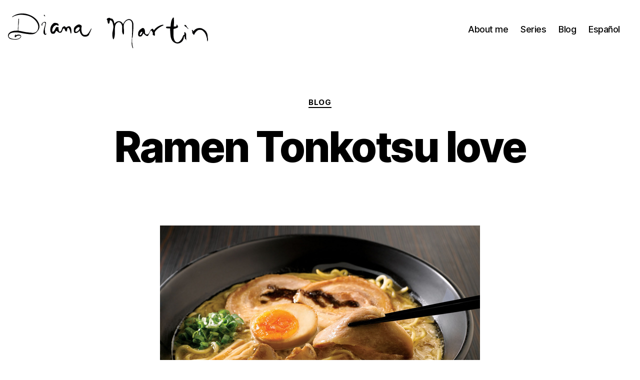

--- FILE ---
content_type: text/html; charset=UTF-8
request_url: https://dianamartin.net/ramen-tonkotsu-love/
body_size: 10949
content:
<!DOCTYPE html><html class="no-js" lang="en-US"><head><meta charset="UTF-8"><meta name="viewport" content="width=device-width, initial-scale=1.0"><link rel="profile" href="https://gmpg.org/xfn/11"><meta name='robots' content='index, follow, max-image-preview:large, max-snippet:-1, max-video-preview:-1' /><link media="all" href="https://dianamartin.net/wp-content/cache/autoptimize/1/css/autoptimize_7148458784444d9cefce04995e4ab34d.css" rel="stylesheet"><link media="print" href="https://dianamartin.net/wp-content/cache/autoptimize/1/css/autoptimize_f8b91b0e60520b6787c8a6b117d6f2d2.css" rel="stylesheet"><title>Ramen Tonkotsu love - Diana Martín</title><link rel="canonical" href="https://dianamartin.net/ramen-tonkotsu-love/" /><meta property="og:locale" content="en_US" /><meta property="og:type" content="article" /><meta property="og:title" content="Ramen Tonkotsu love - Diana Martín" /><meta property="og:description" content="Nuestro amor por el ramen tonkotsu comenzó en Los Ángeles. En octubre de 2012 para ser más exactos. Estaba en California para la apertura de una exposición en el Consulado de México y planeando todo para quedarnos a vivir. Una noche, la asistente del agregado cultural del Consulado, Mariana Bermúdez, nos tendió un inocente volante [&hellip;]" /><meta property="og:url" content="https://dianamartin.net/ramen-tonkotsu-love/" /><meta property="og:site_name" content="Diana Martín" /><meta property="article:published_time" content="2014-11-25T18:00:39+00:00" /><meta property="og:image" content="https://dianamartin.net/wp-content/uploads/2014/11/tonkotsu_ramen.jpg" /><meta property="og:image:width" content="640" /><meta property="og:image:height" content="480" /><meta property="og:image:type" content="image/jpeg" /><meta name="author" content="Diana" /><meta name="twitter:card" content="summary_large_image" /><meta name="twitter:label1" content="Written by" /><meta name="twitter:data1" content="Diana" /><meta name="twitter:label2" content="Est. reading time" /><meta name="twitter:data2" content="5 minutes" /> <script type="application/ld+json" class="yoast-schema-graph">{"@context":"https://schema.org","@graph":[{"@type":"Article","@id":"https://dianamartin.net/ramen-tonkotsu-love/#article","isPartOf":{"@id":"https://dianamartin.net/ramen-tonkotsu-love/"},"author":{"name":"Diana","@id":"https://dianamartin.net/#/schema/person/6d2cd928f58b32f3a18e38bcce9501d2"},"headline":"Ramen Tonkotsu love","datePublished":"2014-11-25T18:00:39+00:00","mainEntityOfPage":{"@id":"https://dianamartin.net/ramen-tonkotsu-love/"},"wordCount":947,"commentCount":0,"publisher":{"@id":"https://dianamartin.net/#organization"},"image":{"@id":"https://dianamartin.net/ramen-tonkotsu-love/#primaryimage"},"thumbnailUrl":"https://dianamartin.net/wp-content/uploads/2014/11/tonkotsu_ramen.jpg","articleSection":["Blog"],"inLanguage":"en-US"},{"@type":"WebPage","@id":"https://dianamartin.net/ramen-tonkotsu-love/","url":"https://dianamartin.net/ramen-tonkotsu-love/","name":"Ramen Tonkotsu love - Diana Martín","isPartOf":{"@id":"https://dianamartin.net/#website"},"primaryImageOfPage":{"@id":"https://dianamartin.net/ramen-tonkotsu-love/#primaryimage"},"image":{"@id":"https://dianamartin.net/ramen-tonkotsu-love/#primaryimage"},"thumbnailUrl":"https://dianamartin.net/wp-content/uploads/2014/11/tonkotsu_ramen.jpg","datePublished":"2014-11-25T18:00:39+00:00","breadcrumb":{"@id":"https://dianamartin.net/ramen-tonkotsu-love/#breadcrumb"},"inLanguage":"en-US","potentialAction":[{"@type":"ReadAction","target":["https://dianamartin.net/ramen-tonkotsu-love/"]}]},{"@type":"ImageObject","inLanguage":"en-US","@id":"https://dianamartin.net/ramen-tonkotsu-love/#primaryimage","url":"https://dianamartin.net/wp-content/uploads/2014/11/tonkotsu_ramen.jpg","contentUrl":"https://dianamartin.net/wp-content/uploads/2014/11/tonkotsu_ramen.jpg","width":640,"height":480},{"@type":"BreadcrumbList","@id":"https://dianamartin.net/ramen-tonkotsu-love/#breadcrumb","itemListElement":[{"@type":"ListItem","position":1,"name":"Home","item":"https://dianamartin.net/"},{"@type":"ListItem","position":2,"name":"Ramen Tonkotsu love"}]},{"@type":"WebSite","@id":"https://dianamartin.net/#website","url":"https://dianamartin.net/","name":"Diana Martín","description":"","publisher":{"@id":"https://dianamartin.net/#organization"},"potentialAction":[{"@type":"SearchAction","target":{"@type":"EntryPoint","urlTemplate":"https://dianamartin.net/?s={search_term_string}"},"query-input":{"@type":"PropertyValueSpecification","valueRequired":true,"valueName":"search_term_string"}}],"inLanguage":"en-US"},{"@type":"Organization","@id":"https://dianamartin.net/#organization","name":"Diana Martín","url":"https://dianamartin.net/","logo":{"@type":"ImageObject","inLanguage":"en-US","@id":"https://dianamartin.net/#/schema/logo/image/","url":"https://dianamartin.net/wp-content/uploads/2020/11/Logo-Diana-Martin.svg","contentUrl":"https://dianamartin.net/wp-content/uploads/2020/11/Logo-Diana-Martin.svg","caption":"Diana Martín"},"image":{"@id":"https://dianamartin.net/#/schema/logo/image/"}},{"@type":"Person","@id":"https://dianamartin.net/#/schema/person/6d2cd928f58b32f3a18e38bcce9501d2","name":"Diana","image":{"@type":"ImageObject","inLanguage":"en-US","@id":"https://dianamartin.net/#/schema/person/image/","url":"https://secure.gravatar.com/avatar/d237382dd39fa1d8c1c578ec9eeb63e7ab5d11a4ea8448fee84d83c748a6ece5?s=96&d=mm&r=g","contentUrl":"https://secure.gravatar.com/avatar/d237382dd39fa1d8c1c578ec9eeb63e7ab5d11a4ea8448fee84d83c748a6ece5?s=96&d=mm&r=g","caption":"Diana"},"url":"https://dianamartin.net/author/diana/"}]}</script> <link rel="alternate" type="application/rss+xml" title="Diana Martín &raquo; Feed" href="https://dianamartin.net/feed/" /><link rel="alternate" title="oEmbed (JSON)" type="application/json+oembed" href="https://dianamartin.net/wp-json/oembed/1.0/embed?url=https%3A%2F%2Fdianamartin.net%2Framen-tonkotsu-love%2F" /><link rel="alternate" title="oEmbed (XML)" type="text/xml+oembed" href="https://dianamartin.net/wp-json/oembed/1.0/embed?url=https%3A%2F%2Fdianamartin.net%2Framen-tonkotsu-love%2F&#038;format=xml" /><link rel="https://api.w.org/" href="https://dianamartin.net/wp-json/" /><link rel="alternate" title="JSON" type="application/json" href="https://dianamartin.net/wp-json/wp/v2/posts/3528" /><link rel="EditURI" type="application/rsd+xml" title="RSD" href="https://dianamartin.net/xmlrpc.php?rsd" /><meta name="generator" content="WordPress 6.9" /><link rel='shortlink' href='https://dianamartin.net/?p=3528' /><link rel="alternate" href="https://dianamartin.net/ramen-tonkotsu-love/" hreflang="x-default" /> <script>document.documentElement.className = document.documentElement.className.replace( 'no-js', 'js' );
//# sourceURL=twentytwenty_no_js_class</script> <link rel="icon" href="https://dianamartin.net/wp-content/uploads/2021/06/Logo-Diana-Martin-icon.svg" sizes="32x32" /><link rel="icon" href="https://dianamartin.net/wp-content/uploads/2021/06/Logo-Diana-Martin-icon.svg" sizes="192x192" /><link rel="apple-touch-icon" href="https://dianamartin.net/wp-content/uploads/2021/06/Logo-Diana-Martin-icon.svg" /><meta name="msapplication-TileImage" content="https://dianamartin.net/wp-content/uploads/2021/06/Logo-Diana-Martin-icon.svg" /></head><body data-rsssl=1 class="wp-singular post-template-default single single-post postid-3528 single-format-standard custom-background wp-custom-logo wp-embed-responsive wp-theme-twentytwenty singular has-post-thumbnail has-single-pagination showing-comments show-avatars footer-top-visible reduced-spacing"> <a class="skip-link screen-reader-text" href="#site-content">Skip to the content</a><header id="site-header" class="header-footer-group"><div class="header-inner section-inner"><div class="header-titles-wrapper"><div class="header-titles"><div class="site-logo faux-heading"><a href="https://dianamartin.net/" class="custom-logo-link" rel="home"><noscript><img width="1" height="1" src="https://dianamartin.net/wp-content/uploads/2020/11/Logo-Diana-Martin.svg" class="custom-logo" alt="Diana Martín" decoding="async" /></noscript><img width="1" height="1" src='data:image/svg+xml,%3Csvg%20xmlns=%22http://www.w3.org/2000/svg%22%20viewBox=%220%200%201%201%22%3E%3C/svg%3E' data-src="https://dianamartin.net/wp-content/uploads/2020/11/Logo-Diana-Martin.svg" class="lazyload custom-logo" alt="Diana Martín" decoding="async" /></a><span class="screen-reader-text">Diana Martín</span></div></div> <button class="toggle nav-toggle mobile-nav-toggle" data-toggle-target=".menu-modal"  data-toggle-body-class="showing-menu-modal" aria-expanded="false" data-set-focus=".close-nav-toggle"> <span class="toggle-inner"> <span class="toggle-icon"> <svg class="svg-icon" aria-hidden="true" role="img" focusable="false" xmlns="http://www.w3.org/2000/svg" width="26" height="7" viewBox="0 0 26 7"><path fill-rule="evenodd" d="M332.5,45 C330.567003,45 329,43.4329966 329,41.5 C329,39.5670034 330.567003,38 332.5,38 C334.432997,38 336,39.5670034 336,41.5 C336,43.4329966 334.432997,45 332.5,45 Z M342,45 C340.067003,45 338.5,43.4329966 338.5,41.5 C338.5,39.5670034 340.067003,38 342,38 C343.932997,38 345.5,39.5670034 345.5,41.5 C345.5,43.4329966 343.932997,45 342,45 Z M351.5,45 C349.567003,45 348,43.4329966 348,41.5 C348,39.5670034 349.567003,38 351.5,38 C353.432997,38 355,39.5670034 355,41.5 C355,43.4329966 353.432997,45 351.5,45 Z" transform="translate(-329 -38)" /></svg> </span> <span class="toggle-text">Menu</span> </span> </button></div><div class="header-navigation-wrapper"><nav class="primary-menu-wrapper" aria-label="Horizontal"><ul class="primary-menu reset-list-style"><li id="menu-item-3305" class="menu-item menu-item-type-post_type menu-item-object-page menu-item-3305"><a href="https://dianamartin.net/about-me/">About me</a></li><li id="menu-item-106754" class="menu-item menu-item-type-custom menu-item-object-custom menu-item-106754"><a href="https://dianamartin.net/series/">Series</a></li><li id="menu-item-107085" class="menu-item menu-item-type-taxonomy menu-item-object-category current-post-ancestor current-menu-parent current-post-parent menu-item-107085"><a href="https://dianamartin.net/category/blog/">Blog</a></li><li><a href="https://dianamartin.net/es/" title="Español">Español</a></li></ul></nav></div></div></header><div class="menu-modal cover-modal header-footer-group" data-modal-target-string=".menu-modal"><div class="menu-modal-inner modal-inner"><div class="menu-wrapper section-inner"><div class="menu-top"> <button class="toggle close-nav-toggle fill-children-current-color" data-toggle-target=".menu-modal" data-toggle-body-class="showing-menu-modal" data-set-focus=".menu-modal"> <span class="toggle-text">Close Menu</span> <svg class="svg-icon" aria-hidden="true" role="img" focusable="false" xmlns="http://www.w3.org/2000/svg" width="16" height="16" viewBox="0 0 16 16"><polygon fill="" fill-rule="evenodd" points="6.852 7.649 .399 1.195 1.445 .149 7.899 6.602 14.352 .149 15.399 1.195 8.945 7.649 15.399 14.102 14.352 15.149 7.899 8.695 1.445 15.149 .399 14.102" /></svg> </button><nav class="mobile-menu" aria-label="Mobile"><ul class="modal-menu reset-list-style"><li class="menu-item menu-item-type-post_type menu-item-object-page menu-item-3305"><div class="ancestor-wrapper"><a href="https://dianamartin.net/about-me/">About me</a></div></li><li class="menu-item menu-item-type-custom menu-item-object-custom menu-item-106754"><div class="ancestor-wrapper"><a href="https://dianamartin.net/series/">Series</a></div></li><li class="menu-item menu-item-type-taxonomy menu-item-object-category current-post-ancestor current-menu-parent current-post-parent menu-item-107085"><div class="ancestor-wrapper"><a href="https://dianamartin.net/category/blog/">Blog</a></div></li><li><a href="https://dianamartin.net/es/" title="Español">Español</a></li></ul></nav></div><div class="menu-bottom"></div></div></div></div><main id="site-content"><article class="post-3528 post type-post status-publish format-standard has-post-thumbnail hentry category-blog" id="post-3528"><header class="entry-header has-text-align-center header-footer-group"><div class="entry-header-inner section-inner medium"><div class="entry-categories"> <span class="screen-reader-text"> Categories </span><div class="entry-categories-inner"> <a href="https://dianamartin.net/category/blog/" rel="category tag">Blog</a></div></div><h1 class="entry-title">Ramen Tonkotsu love</h1><div class="post-meta-wrapper post-meta-single post-meta-single-top"><ul class="post-meta"><li class="post-author meta-wrapper"> <span class="meta-icon"> <span class="screen-reader-text"> Post author </span> <svg class="svg-icon" aria-hidden="true" role="img" focusable="false" xmlns="http://www.w3.org/2000/svg" width="18" height="20" viewBox="0 0 18 20"><path fill="" d="M18,19 C18,19.5522847 17.5522847,20 17,20 C16.4477153,20 16,19.5522847 16,19 L16,17 C16,15.3431458 14.6568542,14 13,14 L5,14 C3.34314575,14 2,15.3431458 2,17 L2,19 C2,19.5522847 1.55228475,20 1,20 C0.44771525,20 0,19.5522847 0,19 L0,17 C0,14.2385763 2.23857625,12 5,12 L13,12 C15.7614237,12 18,14.2385763 18,17 L18,19 Z M9,10 C6.23857625,10 4,7.76142375 4,5 C4,2.23857625 6.23857625,0 9,0 C11.7614237,0 14,2.23857625 14,5 C14,7.76142375 11.7614237,10 9,10 Z M9,8 C10.6568542,8 12,6.65685425 12,5 C12,3.34314575 10.6568542,2 9,2 C7.34314575,2 6,3.34314575 6,5 C6,6.65685425 7.34314575,8 9,8 Z" /></svg> </span> <span class="meta-text"> By <a href="https://dianamartin.net/author/diana/">Diana</a> </span></li><li class="post-date meta-wrapper"> <span class="meta-icon"> <span class="screen-reader-text"> Post date </span> <svg class="svg-icon" aria-hidden="true" role="img" focusable="false" xmlns="http://www.w3.org/2000/svg" width="18" height="19" viewBox="0 0 18 19"><path fill="" d="M4.60069444,4.09375 L3.25,4.09375 C2.47334957,4.09375 1.84375,4.72334957 1.84375,5.5 L1.84375,7.26736111 L16.15625,7.26736111 L16.15625,5.5 C16.15625,4.72334957 15.5266504,4.09375 14.75,4.09375 L13.3993056,4.09375 L13.3993056,4.55555556 C13.3993056,5.02154581 13.0215458,5.39930556 12.5555556,5.39930556 C12.0895653,5.39930556 11.7118056,5.02154581 11.7118056,4.55555556 L11.7118056,4.09375 L6.28819444,4.09375 L6.28819444,4.55555556 C6.28819444,5.02154581 5.9104347,5.39930556 5.44444444,5.39930556 C4.97845419,5.39930556 4.60069444,5.02154581 4.60069444,4.55555556 L4.60069444,4.09375 Z M6.28819444,2.40625 L11.7118056,2.40625 L11.7118056,1 C11.7118056,0.534009742 12.0895653,0.15625 12.5555556,0.15625 C13.0215458,0.15625 13.3993056,0.534009742 13.3993056,1 L13.3993056,2.40625 L14.75,2.40625 C16.4586309,2.40625 17.84375,3.79136906 17.84375,5.5 L17.84375,15.875 C17.84375,17.5836309 16.4586309,18.96875 14.75,18.96875 L3.25,18.96875 C1.54136906,18.96875 0.15625,17.5836309 0.15625,15.875 L0.15625,5.5 C0.15625,3.79136906 1.54136906,2.40625 3.25,2.40625 L4.60069444,2.40625 L4.60069444,1 C4.60069444,0.534009742 4.97845419,0.15625 5.44444444,0.15625 C5.9104347,0.15625 6.28819444,0.534009742 6.28819444,1 L6.28819444,2.40625 Z M1.84375,8.95486111 L1.84375,15.875 C1.84375,16.6516504 2.47334957,17.28125 3.25,17.28125 L14.75,17.28125 C15.5266504,17.28125 16.15625,16.6516504 16.15625,15.875 L16.15625,8.95486111 L1.84375,8.95486111 Z" /></svg> </span> <span class="meta-text"> <a href="https://dianamartin.net/ramen-tonkotsu-love/">25 November, 2014</a> </span></li></ul></div></div></header><figure class="featured-media"><div class="featured-media-inner section-inner"> <img width="640" height="400" src="https://dianamartin.net/wp-content/uploads/2014/11/tonkotsu_ramen-640x400.jpg" class="attachment-post-thumbnail size-post-thumbnail wp-post-image" alt="" decoding="async" fetchpriority="high" /></div></figure><div class="post-inner thin "><div class="entry-content"><p>Nuestro amor por el ramen tonkotsu comenzó en Los Ángeles. En octubre de 2012 para ser más exactos. Estaba en California para la apertura de una exposición en el Consulado de México y planeando todo para quedarnos a vivir. Una noche, la asistente del agregado cultural del Consulado, Mariana Bermúdez, nos tendió un inocente volante de un restaurante de ramen donde, celebrando su aniversario, el lugar ofrecía los bowls de ramen a sólo tres dólares. El lugar, llamado Shin-Sen-Gumi, estaba en Little Tokyo. Quedamos de vernos en el lugar más tarde.</p><p>Nunca habíamos estado en Little Tokyo, terminamos llegando en el auto de mi coleccionista, quien resultó ser también un entusiasta del ramen y se nos unió tras conocer nuestros planes luego de una junta.</p><p>El lugar era pequeñito, nos tocó una mesa en la terraza, con vista a la calle y a la multitud que esperaba su turno. La mesera, con eficiencia nipona, nos pasó unas hojitas donde debías especificar cómo querías el ramen: caldo espeso, mediano o ligero, poco o mucho aceite, tallarines medianamente suaves o súper blanditos, si deseabas que le pusieran chashu o gengibre. Abajo venía una larga lista de toppings, la idea era que tacharas cuáles te apetecían, algunos de los que recuerdo son: germinado de soya, tocino, costillita de puerco, puerco empanizado, huevo duro, cebolla crujiente, ajo fresco, bambú, granos de maíz, miso picante, oreja de cerdo, etc. Taché varios, pero conforme pasamos meses allá, fuimos refinando el gusto hasta casi no necesitar topping alguno.</p><p>Trajeron la sopa, el caldo era blanco, caliente, untuoso, exquisito, diminutas partículas de grasa flotaban por toda su superficie, pero eran tan suaves que se te desbarataban en la boca. Fue una especie de epifanía. Nunca había comido algo así. Se convirtió, junto con la comida iraní, -luego hablo de esa- en el platillo que nos reconfortaba en la adaptación a vivir en EU. Luego volvimos a México y nos dio por querer prepararlo, ya que ninguno de los restaurantes que sirven ramen en esta ciudad, ninguno, ofrece ramen tonkotsu.</p><p>Bueno, pues ahora a lo que nos truje, les voy a explicar cómo preparar un caldo tonkotsu. Primero, necesitan manitas de puerco cortadas a lo largo, el corte ayuda a que la extracción de colágeno sea más eficiente, también huesos de pata de puerco. Los huesos de pollo aportan sabor, pueden usar cualquier hueso de esta ave, nomás cuiden de que vengan casi sin piel ni carne. Un ramen para 30 personas necesita más o menos un kilo y medio de cada tipo de huesos y unas cinco manitas de cerdo.</p><p>Ahora les revelo un secreto para que su caldo salga blanco, no café. Primero laven bien los huesos bajo el chorro del agua del fregador, luego pónganlos a hervir en una olla con suficiente agua para taparlos, primero los de cerdo y, en otra tanda, los de pollo. Déjenlos hervir por unos 15 minutos, hasta que vean que ya no sale más sangre y mugrita varia de los huesos. Sáquenlos y lávenlos de nuevo. La idea de este paso es dejar los huesos lo más limpios posible. Laven la olla y ahora sí ya estamos listos para comenzar. Vuelvan a meter todos los huesos y las manitas, viertan suficiente agua hasta que el nivel esté a unos centímetros por encima de los huesos y enciendan la hornilla a fuego alto.</p><p>Mientras sus huesos están ya en proceso, tomen unas tres cebollas grandes, rebánenlas finamente y apártenlas. Hagan lo mismo con tres cabezas de gengibre, pelen los ajos de tres cabezas de ajo pero no los piquen, déjenlos enteros. Ahora pongan un chorro de aceite en una sartén, calienten y viertan en ella el gengibre y el ajo. Caramelizen hasta que luzcan cafés. Luego todo eso pónganlo aparte y caramelizen toda la cebolla en el aceite que usaron para el paso anterior.</p><p>Mientras hacen todo esto, vayan checando cómo va su caldo, retiren con un colador o una cuchara cualquier rastro de espuma o incluso de sangre que pueda salir a la superficie. Cuando su caldo ya no esté liberando nada más, incorporen la cebolla, el gengibre y el ajo junto con tres cucharadotas de pimienta blanca. Esto volverá al caldo una delicia aromática. Nosotros recomendamos que más o menos cada 15 minutos revuelvan los huesos, esto para que no se queden mucho tiempo en el fondo de la olla y se quemen. Más o menos cuando su caldo lleve unas cinco horas hirviendo, podrán regocijarse y ver cómo comienza a tornarse blanquecino, OH SÍ.</p><p>Otra cosa, más o menos cada media hora chequen el nivel del caldo, el agua se va evaporando y necesitan ir añadiendo más, agreguen un litro de agua más o menos cada hora.</p><p>En cuanto a los toppings, nosotros hasta ahora somos fans del <em>tonkatsu,</em> o sea finos bisteces de puerco empanizados, tocino crujiente, ajo fresco molido, cebollín, ajonjolí tostado y huevo cocido. Pronto experimentaremos para preparar el riquísimo <em>chashu</em> (puerco rebanado asado muy muy lentamente), ya les avisaré.</p><p>Cuando su caldo ya haya llegado a las ocho horas de ebullición, tomen un poco con una cuchara y pruébenlo, este es el momento de ajustar la sal a su gusto.</p><p>Para servirlo, recomendamos vertir un chorrito de aceite de ajonjolí en el bol antes de colocar la pasta y el caldo.</p><p>¡Disfruten!</p></div></div><div class="section-inner"></div><nav class="pagination-single section-inner" aria-label="Post"><hr class="styled-separator is-style-wide" aria-hidden="true" /><div class="pagination-single-inner"> <a class="previous-post" href="https://dianamartin.net/exposicion-las-historias-en-diana-martin-gallery/"> <span class="arrow" aria-hidden="true">&larr;</span> <span class="title"><span class="title-inner">Exposición &#8220;Las Historias&#8221; en Diana Martin Gallery</span></span> </a> <a class="next-post" href="https://dianamartin.net/en-la-feria-de-ilustracion-arteria/"> <span class="arrow" aria-hidden="true">&rarr;</span> <span class="title"><span class="title-inner">En la Feria de Ilustración Arteria</span></span> </a></div><hr class="styled-separator is-style-wide" aria-hidden="true" /></nav></article></main><div class="footer-nav-widgets-wrapper header-footer-group"><div class="footer-inner section-inner"><aside class="footer-widgets-outer-wrapper"><div class="footer-widgets-wrapper"><div class="footer-widgets column-one grid-item"><div class="widget widget_block"><div class="widget-content"><h2 class="wp-block-heading">Contact</h2></div></div><div class="widget widget_block"><div class="widget-content"><ul class="wp-block-social-links has-large-icon-size has-icon-color is-style-logos-only is-layout-flex wp-block-social-links-is-layout-flex"><li style="color:#000000;" class="wp-social-link wp-social-link-facebook has-primary-color wp-block-social-link"><a href="https://www.facebook.com/dianamartindodo" class="wp-block-social-link-anchor"><svg width="24" height="24" viewBox="0 0 24 24" version="1.1" xmlns="http://www.w3.org/2000/svg" aria-hidden="true" focusable="false"><path d="M12 2C6.5 2 2 6.5 2 12c0 5 3.7 9.1 8.4 9.9v-7H7.9V12h2.5V9.8c0-2.5 1.5-3.9 3.8-3.9 1.1 0 2.2.2 2.2.2v2.5h-1.3c-1.2 0-1.6.8-1.6 1.6V12h2.8l-.4 2.9h-2.3v7C18.3 21.1 22 17 22 12c0-5.5-4.5-10-10-10z"></path></svg><span class="wp-block-social-link-label screen-reader-text">Facebook</span></a></li><li style="color:#000000;" class="wp-social-link wp-social-link-instagram has-primary-color wp-block-social-link"><a href="https://www.instagram.com/dianamartinart" class="wp-block-social-link-anchor"><svg width="24" height="24" viewBox="0 0 24 24" version="1.1" xmlns="http://www.w3.org/2000/svg" aria-hidden="true" focusable="false"><path d="M12,4.622c2.403,0,2.688,0.009,3.637,0.052c0.877,0.04,1.354,0.187,1.671,0.31c0.42,0.163,0.72,0.358,1.035,0.673 c0.315,0.315,0.51,0.615,0.673,1.035c0.123,0.317,0.27,0.794,0.31,1.671c0.043,0.949,0.052,1.234,0.052,3.637 s-0.009,2.688-0.052,3.637c-0.04,0.877-0.187,1.354-0.31,1.671c-0.163,0.42-0.358,0.72-0.673,1.035 c-0.315,0.315-0.615,0.51-1.035,0.673c-0.317,0.123-0.794,0.27-1.671,0.31c-0.949,0.043-1.233,0.052-3.637,0.052 s-2.688-0.009-3.637-0.052c-0.877-0.04-1.354-0.187-1.671-0.31c-0.42-0.163-0.72-0.358-1.035-0.673 c-0.315-0.315-0.51-0.615-0.673-1.035c-0.123-0.317-0.27-0.794-0.31-1.671C4.631,14.688,4.622,14.403,4.622,12 s0.009-2.688,0.052-3.637c0.04-0.877,0.187-1.354,0.31-1.671c0.163-0.42,0.358-0.72,0.673-1.035 c0.315-0.315,0.615-0.51,1.035-0.673c0.317-0.123,0.794-0.27,1.671-0.31C9.312,4.631,9.597,4.622,12,4.622 M12,3 C9.556,3,9.249,3.01,8.289,3.054C7.331,3.098,6.677,3.25,6.105,3.472C5.513,3.702,5.011,4.01,4.511,4.511 c-0.5,0.5-0.808,1.002-1.038,1.594C3.25,6.677,3.098,7.331,3.054,8.289C3.01,9.249,3,9.556,3,12c0,2.444,0.01,2.751,0.054,3.711 c0.044,0.958,0.196,1.612,0.418,2.185c0.23,0.592,0.538,1.094,1.038,1.594c0.5,0.5,1.002,0.808,1.594,1.038 c0.572,0.222,1.227,0.375,2.185,0.418C9.249,20.99,9.556,21,12,21s2.751-0.01,3.711-0.054c0.958-0.044,1.612-0.196,2.185-0.418 c0.592-0.23,1.094-0.538,1.594-1.038c0.5-0.5,0.808-1.002,1.038-1.594c0.222-0.572,0.375-1.227,0.418-2.185 C20.99,14.751,21,14.444,21,12s-0.01-2.751-0.054-3.711c-0.044-0.958-0.196-1.612-0.418-2.185c-0.23-0.592-0.538-1.094-1.038-1.594 c-0.5-0.5-1.002-0.808-1.594-1.038c-0.572-0.222-1.227-0.375-2.185-0.418C14.751,3.01,14.444,3,12,3L12,3z M12,7.378 c-2.552,0-4.622,2.069-4.622,4.622S9.448,16.622,12,16.622s4.622-2.069,4.622-4.622S14.552,7.378,12,7.378z M12,15 c-1.657,0-3-1.343-3-3s1.343-3,3-3s3,1.343,3,3S13.657,15,12,15z M16.804,6.116c-0.596,0-1.08,0.484-1.08,1.08 s0.484,1.08,1.08,1.08c0.596,0,1.08-0.484,1.08-1.08S17.401,6.116,16.804,6.116z"></path></svg><span class="wp-block-social-link-label screen-reader-text">Instagram</span></a></li><li style="color:#000000;" class="wp-social-link wp-social-link-youtube has-primary-color wp-block-social-link"><a href="https://www.youtube.com/channel/UCnFkV73qgFOvdSEMeXMCzdQ" class="wp-block-social-link-anchor"><svg width="24" height="24" viewBox="0 0 24 24" version="1.1" xmlns="http://www.w3.org/2000/svg" aria-hidden="true" focusable="false"><path d="M21.8,8.001c0,0-0.195-1.378-0.795-1.985c-0.76-0.797-1.613-0.801-2.004-0.847c-2.799-0.202-6.997-0.202-6.997-0.202 h-0.009c0,0-4.198,0-6.997,0.202C4.608,5.216,3.756,5.22,2.995,6.016C2.395,6.623,2.2,8.001,2.2,8.001S2,9.62,2,11.238v1.517 c0,1.618,0.2,3.237,0.2,3.237s0.195,1.378,0.795,1.985c0.761,0.797,1.76,0.771,2.205,0.855c1.6,0.153,6.8,0.201,6.8,0.201 s4.203-0.006,7.001-0.209c0.391-0.047,1.243-0.051,2.004-0.847c0.6-0.607,0.795-1.985,0.795-1.985s0.2-1.618,0.2-3.237v-1.517 C22,9.62,21.8,8.001,21.8,8.001z M9.935,14.594l-0.001-5.62l5.404,2.82L9.935,14.594z"></path></svg><span class="wp-block-social-link-label screen-reader-text">YouTube</span></a></li></ul></div></div><div class="widget widget_mc4wp_form_widget"><div class="widget-content"><h2 class="widget-title subheading heading-size-3">Newsletter</h2><script>(function() {
	window.mc4wp = window.mc4wp || {
		listeners: [],
		forms: {
			on: function(evt, cb) {
				window.mc4wp.listeners.push(
					{
						event   : evt,
						callback: cb
					}
				);
			}
		}
	}
})();</script><form id="mc4wp-form-1" class="mc4wp-form mc4wp-form-107068" method="post" data-id="107068" data-name="Newsletter" ><div class="mc4wp-form-fields"><p> <label>Email address: <input type="email" name="EMAIL" placeholder="Your email address" required /> </label></p><p> <input type="submit" value="Sign up" /></p></div><label style="display: none !important;">Leave this field empty if you're human: <input type="text" name="_mc4wp_honeypot" value="" tabindex="-1" autocomplete="off" /></label><input type="hidden" name="_mc4wp_timestamp" value="1769114141" /><input type="hidden" name="_mc4wp_form_id" value="107068" /><input type="hidden" name="_mc4wp_form_element_id" value="mc4wp-form-1" /><div class="mc4wp-response"></div></form></div></div></div></div></aside></div></div><footer id="site-footer" class="header-footer-group"><div class="section-inner"><div class="footer-credits"><p class="footer-copyright">&copy;
 2026 <a href="https://dianamartin.net/">Diana Martín</a></p><p class="powered-by-wordpress"> <a href="https://wordpress.org/"> Powered by WordPress </a></p></div> <a class="to-the-top" href="#site-header"> <span class="to-the-top-long"> To the top <span class="arrow" aria-hidden="true">&uarr;</span> </span> <span class="to-the-top-short"> Up <span class="arrow" aria-hidden="true">&uarr;</span> </span> </a></div></footer> <script type="speculationrules">{"prefetch":[{"source":"document","where":{"and":[{"href_matches":"/*"},{"not":{"href_matches":["/wp-*.php","/wp-admin/*","/wp-content/uploads/*","/wp-content/*","/wp-content/plugins/*","/wp-content/themes/twentytwenty/*","/*\\?(.+)"]}},{"not":{"selector_matches":"a[rel~=\"nofollow\"]"}},{"not":{"selector_matches":".no-prefetch, .no-prefetch a"}}]},"eagerness":"conservative"}]}</script> <script>(function() {function maybePrefixUrlField () {
  const value = this.value.trim()
  if (value !== '' && value.indexOf('http') !== 0) {
    this.value = 'http://' + value
  }
}

const urlFields = document.querySelectorAll('.mc4wp-form input[type="url"]')
for (let j = 0; j < urlFields.length; j++) {
  urlFields[j].addEventListener('blur', maybePrefixUrlField)
}
})();</script><noscript><style>.lazyload{display:none;}</style></noscript><script data-noptimize="1">window.lazySizesConfig=window.lazySizesConfig||{};window.lazySizesConfig.loadMode=1;</script><script async data-noptimize="1" src='https://dianamartin.net/wp-content/plugins/autoptimize/classes/external/js/lazysizes.min.js?ao_version=3.1.14'></script> <script id="wp-emoji-settings" type="application/json">{"baseUrl":"https://s.w.org/images/core/emoji/17.0.2/72x72/","ext":".png","svgUrl":"https://s.w.org/images/core/emoji/17.0.2/svg/","svgExt":".svg","source":{"concatemoji":"https://dianamartin.net/wp-includes/js/wp-emoji-release.min.js?ver=6.9"}}</script> <script type="module">/*! This file is auto-generated */
const a=JSON.parse(document.getElementById("wp-emoji-settings").textContent),o=(window._wpemojiSettings=a,"wpEmojiSettingsSupports"),s=["flag","emoji"];function i(e){try{var t={supportTests:e,timestamp:(new Date).valueOf()};sessionStorage.setItem(o,JSON.stringify(t))}catch(e){}}function c(e,t,n){e.clearRect(0,0,e.canvas.width,e.canvas.height),e.fillText(t,0,0);t=new Uint32Array(e.getImageData(0,0,e.canvas.width,e.canvas.height).data);e.clearRect(0,0,e.canvas.width,e.canvas.height),e.fillText(n,0,0);const a=new Uint32Array(e.getImageData(0,0,e.canvas.width,e.canvas.height).data);return t.every((e,t)=>e===a[t])}function p(e,t){e.clearRect(0,0,e.canvas.width,e.canvas.height),e.fillText(t,0,0);var n=e.getImageData(16,16,1,1);for(let e=0;e<n.data.length;e++)if(0!==n.data[e])return!1;return!0}function u(e,t,n,a){switch(t){case"flag":return n(e,"\ud83c\udff3\ufe0f\u200d\u26a7\ufe0f","\ud83c\udff3\ufe0f\u200b\u26a7\ufe0f")?!1:!n(e,"\ud83c\udde8\ud83c\uddf6","\ud83c\udde8\u200b\ud83c\uddf6")&&!n(e,"\ud83c\udff4\udb40\udc67\udb40\udc62\udb40\udc65\udb40\udc6e\udb40\udc67\udb40\udc7f","\ud83c\udff4\u200b\udb40\udc67\u200b\udb40\udc62\u200b\udb40\udc65\u200b\udb40\udc6e\u200b\udb40\udc67\u200b\udb40\udc7f");case"emoji":return!a(e,"\ud83e\u1fac8")}return!1}function f(e,t,n,a){let r;const o=(r="undefined"!=typeof WorkerGlobalScope&&self instanceof WorkerGlobalScope?new OffscreenCanvas(300,150):document.createElement("canvas")).getContext("2d",{willReadFrequently:!0}),s=(o.textBaseline="top",o.font="600 32px Arial",{});return e.forEach(e=>{s[e]=t(o,e,n,a)}),s}function r(e){var t=document.createElement("script");t.src=e,t.defer=!0,document.head.appendChild(t)}a.supports={everything:!0,everythingExceptFlag:!0},new Promise(t=>{let n=function(){try{var e=JSON.parse(sessionStorage.getItem(o));if("object"==typeof e&&"number"==typeof e.timestamp&&(new Date).valueOf()<e.timestamp+604800&&"object"==typeof e.supportTests)return e.supportTests}catch(e){}return null}();if(!n){if("undefined"!=typeof Worker&&"undefined"!=typeof OffscreenCanvas&&"undefined"!=typeof URL&&URL.createObjectURL&&"undefined"!=typeof Blob)try{var e="postMessage("+f.toString()+"("+[JSON.stringify(s),u.toString(),c.toString(),p.toString()].join(",")+"));",a=new Blob([e],{type:"text/javascript"});const r=new Worker(URL.createObjectURL(a),{name:"wpTestEmojiSupports"});return void(r.onmessage=e=>{i(n=e.data),r.terminate(),t(n)})}catch(e){}i(n=f(s,u,c,p))}t(n)}).then(e=>{for(const n in e)a.supports[n]=e[n],a.supports.everything=a.supports.everything&&a.supports[n],"flag"!==n&&(a.supports.everythingExceptFlag=a.supports.everythingExceptFlag&&a.supports[n]);var t;a.supports.everythingExceptFlag=a.supports.everythingExceptFlag&&!a.supports.flag,a.supports.everything||((t=a.source||{}).concatemoji?r(t.concatemoji):t.wpemoji&&t.twemoji&&(r(t.twemoji),r(t.wpemoji)))});
//# sourceURL=https://dianamartin.net/wp-includes/js/wp-emoji-loader.min.js</script> <script defer src="https://dianamartin.net/wp-content/cache/autoptimize/1/js/autoptimize_4b38da585f22ca8c6922b5714cec4c4b.js"></script></body></html>

--- FILE ---
content_type: image/svg+xml
request_url: https://dianamartin.net/wp-content/uploads/2020/11/Logo-Diana-Martin.svg
body_size: 3039
content:
<?xml version="1.0" encoding="utf-8"?>
<!-- Generator: Adobe Illustrator 22.0.0, SVG Export Plug-In . SVG Version: 6.00 Build 0)  -->
<svg version="1.1" id="Layer_1" xmlns="http://www.w3.org/2000/svg" xmlns:xlink="http://www.w3.org/1999/xlink" x="0px" y="0px"
	 viewBox="0 0 582 102.3" style="enable-background:new 0 0 582 102.3;" xml:space="preserve">
<style type="text/css">
	.st0{fill:#020203;}
</style>
<path class="st0" d="M64.1,4.8C56.8,2,51.5,0,42.1,0c-4.6,0-13.5,0-23.3,5.3c-4.8,2.6-7.1,4-6.8,5.1c0.1,0.5,1,0.3,1.8-0.3
	c0,0,2.4-1.6,5.2-2.8C25.5,4.6,35.8,3.2,41,3.7C48.1,4.3,55.7,5.3,62.4,8c6.7,2.6,12.3,6.9,17,12.2c2.4,2.6,8.8,10.5,8.6,19
	c-0.1,4.7-1.3,7.9-1.9,9c-1.7,3.6-3.4,5.5-7,7.3c-3.6,1.7-7.2,1.3-9.2,1.2c-1.6,0-4-0.6-4.8-0.7c-0.9,0-2.7,0.1-4-0.1
	c-0.6-0.1-2.8-0.6-3.4-0.6c-5.2-0.2-10.2-1.5-12-1.8c-2.4-0.4-9.2-2.3-15.7-2.9c-0.1-2.2-0.1-8.2,0.4-16c0-0.7,0.4-1.9,0.5-2.6
	c0.1-0.9,0.5-4,0.6-5c0.2-4.5,0.1-6,0.6-11.1v0c0-0.3-0.2-0.6-0.6-0.7c-0.4-0.1-0.8,0.2-0.9,0.6c-0.4,1.7-1.1,13.5-1.4,23.3
	c0,0.6-0.3,1.3-0.3,1.8c-0.1,4.1-0.2,7.5-0.1,9.6c-1.3-0.1-2.3-0.1-3.5-0.1C8.7,50.2,3.1,56.8,1.4,59.7c-0.6,1.1-1.7,3.6-1.3,6.4
	c0.5,4,2.7,6.9,6.6,8.5c4.1,1.7,12.7,2.1,15,2.1c0,0,7.7,0,11.9-3.2c5-3.9,5-6.5,4.6-7.5c-1.1-3.2-4.2-4-6.7-4c-2.6,0-6,0-8.9,2.9
	c-0.3-1.9,1.5-3.5,1.4-3.5c-0.8,0.1-2,0.6-2.8,1.3c-0.5,0.5-1.6,1.5-1.7,3.9c-0.2,2.4,0.6,2.5,1.4,3.5c0.8,0,2.2-1.8,2.2-1.8
	c2.6-2.9,5.9-3.2,5.9-3.2s7-1.2,7.9,1.5c0.4,1-0.9,2.7-2.3,4.2c-0.8,0.7-4,4.8-16.3,4.2c-4.4-0.2-16.9-2.4-16.3-9
	c0.6-7.3,8.1-11.1,23.6-10.6c6.6,0.3,13.5,1.9,15.7,2.3c11.5,2.4,25.2,4.1,31.5,2.9c4.6-0.8,8-3.4,10-5.3c6-5.7,8.7-11.4,8.7-17.2
	c0-9.2-5.6-16.8-8.2-19.8C78.1,12.6,71.4,7.5,64.1,4.8"/>
<path class="st0" d="M106.9,7.9c1.1,0.2,1.5-0.2,1.5-0.2c-0.8-1-2.2-2.6-2.2-4.2c-0.7-0.1-2.1,1.2-2,2.1
	C104.2,6.3,105.7,7.7,106.9,7.9"/>
<path class="st0" d="M109,59.8c-1.4-0.1-1-7.2-1.6-10.5c-0.9-0.2,0.2-5.7,1-10.2c1.1-5.8,2.5-9.7,2.2-11.9c-0.5-2.1-2.2-2.7-3.5-2.7
	c-2,0-3.9,1.1-3.9,1.1c-3,1.6-5.8,4.5-5.8,7.9c0.1,1.1,1,2.3,2.6,2.1c-0.5-0.8-0.5-1.7-0.4-3.1c1-4,3.3-5.5,5.4-6.1
	c1.7-0.4,3.3,0.9,3.6,2.5c0.3,1.8-0.5,4.3-1.2,6.4c-2.9,9.4-4,15-4.1,18.7c-0.4,7.4,3.9,8.7,5.7,8.6c2.6-0.2,3.1-3.4,2.7-4.3
	C110.9,59,110,60,109,59.8"/>
<path class="st0" d="M177.9,37.4c-2.2-0.3-6.1,1.7-8.9,4.1c-0.1,0.1-0.3,0.1-0.3,0c-1-1.4-2.5-3.9-4.6-4.1c-1.3,0-2.5,1-4.9,2.6
	c-1.1,0.8-1.5,2.5-2.6,6.1c-0.9,2.9-3.5,7.7-5.9,7.6c-1.6-0.1-3.5-3.5-3.7-9.1c0-4.4-0.2-4.9-0.7-5c-0.5-0.1-0.7,1.3-1.3,0.8
	c-1.1-0.9-2.1-1.1-2.7-1c-0.7,0.1-3,0.6-4.8,5.7c-0.5,1.4-1.4,2.7-1.8,3.5c-0.7,1.1-3.3,5.4-5.3,5c-1.7-0.4-1.8-2.4-1.5-5.6
	c0.6-5,2.7-10.2,9.6-13.6c1.7-0.7,4.1-1.2,6.8,1.5c0.7,0.7,2.1-1.1,1.9-2.9c-0.4-1.8-1.3-4.2-7.3-5.2c-2.3-0.3-3.3-0.2-5.3-0.1
	c-2.2,0.2-8.3,5.5-10.4,12.2c-1.7,6-1.8,10.8,0.6,15.8c1,1.8,2,3.8,5.5,3.9c3.4,0,5.3,0.6,9.3-7.7c0.5-0.9,2.2-1,2.6-0.6
	c0.7,0.7,4.8,5.2,8.8,5.4c1.9,0,3.7-0.6,5.1-2.3c1.5-2.1,3.9-9.8,4.6-9.9c1.1-0.6,2.5-1,3.3-0.1c0.7,1,2.3,4.5,2.9,7.6
	c0.1,0.7,1.3,0.7,1.5,0c0.1-0.4,0.5-1.6,1-1.3c0.6,0.2,0.5,3,1.1,3.2c0.8,0.3,1.2-4,1.5-5.6c0.3-1.6,0.8-5.8,2.3-6.4
	c0.8-0.3,5,1.3,7,12.4c0.7,3.8,1.4,4.6,2.5,4.3c0.7-0.8,1.1-4.3,0.6-9.9C183.8,44.4,182.7,38.3,177.9,37.4"/>
<path class="st0" d="M231.4,60.3c-2.3,2.1-2.8,2.5-6.5,2.6c-2.1,0-3.8-0.1-4.8-0.6c-1.8-1.2-4.5-2.6-6.2-10.9c-0.3-2-0.3-8-0.3-8.6
	c0.2-2.5,1.5-5.3,0.5-6.7c-0.9-1.2-2.9-2.7-5.2-3.6c-1.5-0.6-3.1-0.5-4.6,0c-4.8,1.6-12.2,7.2-12.6,12.7c-0.4,7.3,0.2,10.8,2.7,11.7
	c1.1,0.5,5.6,1.1,9.9-2.3c2.1-2.1,3.1-3.9,3.5-4.4c0,0,0,0,0,0c0.5,0.5,0.8,1.1,0.9,1.8c0.5,2.2,2.2,7.9,5.8,11.6
	c2,2.1,4,3.7,7.4,4.1c1.2,0.1,2.3,0.1,5,0.1c2.9,0,6-2.2,8.1-4c0.7-0.6,1.1-1.4,1.1-2.2c0-0.1,0-0.3,0-0.4c0-0.8,0.3-1.6,0.8-2.2
	c1.1-1.5,2.9-5.6,5.9-13.4c0.1-0.3,0.1-1.9-0.1-1.9C240.2,46,237,55.1,231.4,60.3 M204.7,50c-4.7,5.1-7.9,3.8-8.3,2.9
	c-1.7-3.9,1.7-7.9,3.6-10c4.5-4,7.8-2.8,8.3-1.8C209.5,43.7,206.8,47.8,204.7,50"/>
<path class="st0" d="M361.5,71.6c0.4-0.6,1.1-1.8,1.2-2.4c0.4-2,2.6-25.5,2.3-36.4c0-7.2-3.5-14.4-10.4-16c-0.8-0.2-1.4-0.5-2.6-0.4
	c-1.4,0.1-2.4,0.4-4,0.9c-3.7,1.2-8.4,4.9-12.4,12.6c-0.5,0.9-1.2,0.5-1.5,0.2c-0.4-0.6-3.7-7.6-11.5-7.6c-3.9,0.1-7.8,1.5-11.9,6.4
	c-0.3,0.4-0.7,0.7-1.2,0.8c0,0-1-10.7-6.5-14.3c-0.9-0.6-1.8-0.2-3-0.6c-3.6-0.3-2.1-2.4-5.5-2.1c-2.7,0.3-6.7,1.4-7.1,4.2
	c-0.3,2.3,1.7,0.9,1.8,3.9c0.4,2.6,1.4,9.1,3.1,9.3c1.6,0,3.5-2,3.7-7.7c0.1-1.4,0.1-2.8,2.3-2.6c1.6,0.1,5.8,2.7,7.3,12.1
	c0.4,2.8,1.4,4.7,1.1,8.2c-0.7,8.3-3.5,16.4-3.1,21.1c-0.1,6.4,1.7,14.8,3.2,14.6c0.6,0.3,4-5.6,4.2-16.9c0-12,0-15.7,0.5-20.2
	c0.2-2.2,1.7-8,5.2-10.7c1.6-1.2,3.4-2.6,6-2.6c3.6-0.1,8.7,4.5,9.6,13.1c0.1,1-0.1,0.9-0.1,1.8c0,10.3-1.3,15.1,3,21.6
	c0.5-0.1,1.3-0.8,1.6-1.4c1.1-2.1,0.9-4.8,0.7-11.6c0-1.1-0.1-2.3-0.3-3.4c-0.6-3.9-0.7-8.2,0-12.7c0-2,3.9-10.3,10.7-13
	c1.3-0.5,2.6-0.7,4.1-0.7c4.4,0.1,8.4,3.8,9.1,10.5c1.1,15.3-1.3,51.7-1.2,57.6c-0.2,5.5,2.1,15.2,4.3,14.9c0-0.4,0-1,0-1.5
	c-0.8-2.5-2.1-5.6-2.2-9.9c0.2-3.3-0.6-3.8-0.7-5.2c-0.2-5.2-0.1-11.5,0-13.2C361.3,72.2,361.4,71.9,361.5,71.6"/>
<path class="st0" d="M448.6,33.3c-5.2,0.8-17.2,6.1-23.8,15.8c-0.1,0.2-0.3,0.2-0.5,0c-1-1.3-2.2-4.1-3.7-4.4
	c-1.9-0.2-4,2.2-5.6,3.8c-1.1,1-2,4-3.8,7.3c-1.8,3.3-3.4,4.9-4.6,5.3c-0.5,0.2-3.2,0.6-4.5,0.3c-0.4-0.1-1.6-0.8-2.1-1.6
	c-0.6-1-1.4-2.7-1.4-4.5c0-4.9-0.3-5.7-0.3-6c-0.1-0.3-1.9-6.9-5.6-6.9c-1.5,0-5.6,2.2-8.6,5.1c0,0,0,0,0,0
	c-2.6,2.8-5.5,6.2-5.4,12.2c0,2.5-0.2,7.4,4.6,7.9c2.2-0.1,5.8,1.4,10-8.5c0.2-0.5,0.7-0.8,1.3-0.2c0.4,0.5,7.5,7.9,11.3,7.2
	c1.8-0.2,2.9-3.3,5.3-8.1c1.3-2.7,2.9-5.7,3.8-7.4c0.4-0.7,1.4-1,2.2-0.6c0.9,0.5,2.1,2,3.6,5.5c0,0.1,0.1,0.2,0.2,0.2
	c0.1,0.1,0.2,0.2,0.3,0.2c0.2,0.1,0.3,0.4,0.3,0.6c-0.1,1-0.7,3.8-0.5,5.5c0,0.3,0.2,0.6,0.5,0.8c0.9,0.7,2.8,1.9,4,2.2
	c0.5,0.1,1.1,0.1,1.5,0.1c0.2,0,0.3-0.1,0.3-0.3l-0.2-9c0-0.8,0.2-1.5,0.6-2.2c1.9-3,8.5-11.8,23.4-18.3
	C453,34.7,453.8,32.5,448.6,33.3 M386.5,62.9c-1.2,1.2-2.6,0.7-2.9-0.1c-0.9-2.5,2.4-7.8,4-8.3c1-0.8,1-0.9,1.7-1
	c0.8-0.2,1.6,0.5,1.5,1.4C390.6,57.4,387.5,62,386.5,62.9"/>
<path class="st0" d="M518.4,63.1c0.1-2.1,0.5-4.3-0.5-4.9c-0.6-0.3-1.3-0.1-1.7-0.7c-0.3-0.5,0.3-1.8-0.5-2.6
	c-0.5-0.3-1.1-0.4-2.3-0.1c-0.3,0.1-0.1,0.5-0.1,1.6c0.1,1.4,0.2,3.4,0.2,5.3c0,0.3-0.2,0.5-0.5,0.6c-2.1,0.4-3.7,3.1-4.4,5.3
	c-1.9,6.4-6.5,12.7-11.9,16.1c-2.8,1-5.9,1-8-0.3c-1-0.8-5.1-2.9-6.7-14c-0.5-4.2-0.3-19.4-0.2-23.2c0-0.5,0.3-0.9,0.8-1
	c2.9-0.7,11.6-3,12.5-5.8c0.3-1.5-1.2-0.6-1.4-3.6c-0.3-1.5-1.3-1.5-2.5-4c-0.9,2.3,0.1,3.5-0.6,4.1c-0.9,0.8-1.4,2-2,2.2
	c-1.8,0.3-4.5,0.1-5.6,0.2c-0.6,0.1-0.5-0.7-0.5-0.9c0-1.1,0.1-3.1,0.6-10.5c0.1-3.7,0-6.6-0.3-10.1c0-0.2-0.1-0.4-0.1-0.7
	c-0.1-1.1-0.1-2.7,0-3.6c0-0.3-0.3-0.6-0.6-0.6c-0.9,0-2.2,0.4-2.9,1.7c-1,1.8-5,6.4-5.9,22.8c-0.1,1.5-0.1,2-0.8,2
	c-3,0.2-9.4,0-11.5,0.5c-2.3,0.6-1,4.3,1.9,4.5c1.9,0.1,7.6,0.3,8.9,0.6c0.1,0,0.2,0.1,0.2,0.2c-0.4,3.8,0.3,20.3,2,26.2
	c1.5,6,5.4,14.1,14.7,16.9c9.9,3.2,22.4-4.1,23.2-18.2c0.4-3.8,2-2.4,2-1.2c0,1.1,0.2,1.7,0.4,2.1c0.1,0.3,0.3,0.6,0.4,0.9
	c0.1,0.5-0.2,2.2,0.2,3.1c0.3,0.9,1.9,0.8,2.4,1.7c0.4,0.9,0.5,1.5,0.8,2.1c0.3,0.6,0.9,0.6,0.9,0.6S518.2,67.1,518.4,63.1"/>
<path class="st0" d="M523.3,42.4c-1.8-1.3-2.9-3.7-3.9-5.4c-1-1.7-1.8-2.5-2.6-3c-1.3-0.8-3-0.7-3.4,0.5c-0.4,1.2,0.5,2.6,4.1,4.6
	c2.8,1.6,5.1,4.9,6.1,5.7c0.2,0.2,0.5,0.3,0.8,0.4c0.3,0.1,0.6,0.1,0.6,0.1C525,44.6,524.2,43,523.3,42.4"/>
<path class="st0" d="M581.7,72.8c-0.3-0.2-0.6-0.6-0.5-1c0-1.7,0-6.6-0.9-10.5c-2.6-8.8-6.7-12.4-13.7-16.3
	c-2.8-1.8-5.9-2.3-8.9-2.3c-12.1-0.2-17.2,8.6-17.4,9c-0.2,0.4-0.6,0.5-1-0.1c-0.4-0.5-0.6-1.2-1.1-1.9c-0.5-0.6-2.4-2.1-2.8-1.3
	c-0.4,0.8-0.6,1.7,0,2.3c0.6,0.5,0.9,2.2,0.9,2.2v2.2c0,0.9,0.2,1.9,0.6,2.7c1.2,2.5,2.6,2.9,3.6,4.8c0.2,0.4,0.8,0.4,1,0
	c2.8-6.7,7.1-10.6,9.7-12.5c1.3-0.9,2.8-1.7,4.4-2c1.2-0.2,2.7-0.2,4.6-0.1c2.1,0.2,4.5,0.6,7.2,2.9c7.5,7.3,8.6,11.9,10.7,19.3
	c0.4,1.3,0.9,2.3,1,3.5c0.2,2.8,0.3,4.5,0.3,4.5s0,3.1,1.3,3.3c1.1,0.1,1.3-6.3,1.4-8.1C582,73.2,581.9,72.9,581.7,72.8"/>
</svg>
